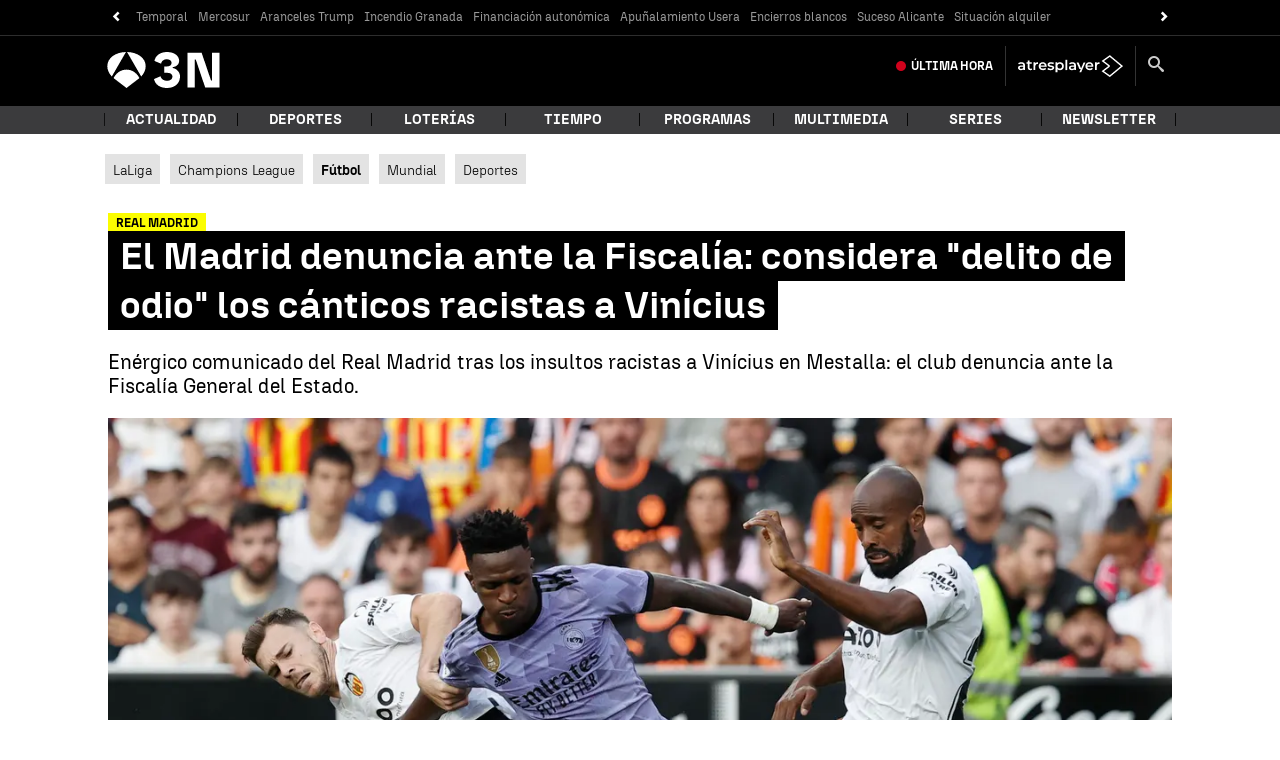

--- FILE ---
content_type: application/x-javascript;charset=utf-8
request_url: https://smetrics.antena3.com/id?d_visid_ver=5.5.0&d_fieldgroup=A&mcorgid=09DCC8AD54D410FF0A4C98A6%40AdobeOrg&mid=70393309316527708435103140239044200438&ts=1768685339324
body_size: -36
content:
{"mid":"70393309316527708435103140239044200438"}